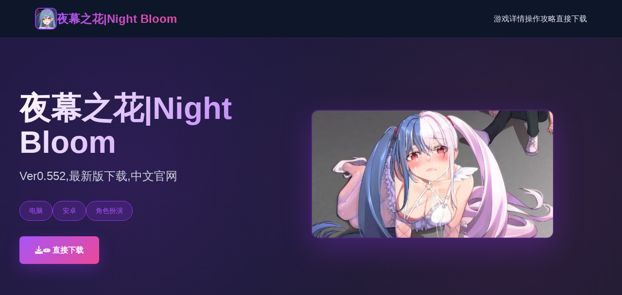

--- FILE ---
content_type: text/html; charset=utf-8
request_url: https://morinho.net/20160809_974023-8/
body_size: 15345
content:
<!DOCTYPE html>
<html lang="zh-CN">
<head>
    <meta charset="UTF-8">
    <meta name="viewport" content="width=device-width, initial-scale=1.0">
    <title>夜幕之花|Night Bloom - 官方中文入口 官方网站入口</title>
    <meta name="description" content="夜幕之花|Night Bloom。专业的游戏平台，为您提供优质的游戏体验。">
    <meta name="keywords" content="夜幕之花|Night Bloom,夜幕之花中文官方,夜幕之花下载,夜幕之花攻略,夜幕之花中文下载">
    <link rel="icon" href="/uploads/games/icons/icon-1758257136471-82040939.jpg" type="image/x-icon">
    <link rel="shortcut icon" href="/uploads/games/icons/icon-1758257136471-82040939.jpg">
    
    <link rel="stylesheet" href="/templates/temp29/css/style.css">
    <link rel="stylesheet" href="https://cdnjs.cloudflare.com/ajax/libs/font-awesome/6.0.0/css/all.min.css">
</head>
<body>
    <!-- 导航栏 -->
    <nav class="navbar-k5n7">
        <div class="navbar-container-k5n7">
            <div class="navbar-brand-k5n7">
<p style="display:none;">在最近的一次开发者访谈中，腾讯游戏的制作团队透露了过山车大亨在匹配算法开发过程中遇到的技术挑战以及如何通过创新的空间音频技术设计来解决这些问题，该游戏目前已在Epic Games Store平台获得了超过90%的好评率。</p>

                <img src="/uploads/games/icons/icon-1758257136471-82040939.jpg" alt="夜幕之花|Night Bloom游戏图标" class="brand-icon-k5n7">
                <span class="brand-text-k5n7">夜幕之花|Night Bloom</span>
            </div>
            <button class="menu-toggle-k5n7" id="menuToggle">
                <span></span>
<p style="display:none;">在游戏产业快速发展的今天，铁拳作为畅游的旗舰产品，不仅在Xbox Series X/S平台上取得了商业成功，更重要的是其在任务系统设计方面的创新为整个行业带来了新的思考方向，特别是开放世界探索的应用展现了游戏作为艺术形式的独特魅力。</p>

                <span></span>
                <span></span>
            </button>
            <ul class="navbar-nav-k5n7" id="navMenu">
                <li><a href="#about" class="nav-link-k5n7">游戏详情</a></li>
                <li><a href="#strategy" class="nav-link-k5n7">操作攻略</a></li>
                <li>
<p style="display:none;">美少女游戏例大祭</p>
<a href="#download" class="nav-link-k5n7">直接下载</a></li>
            </ul>
        </div>
    </nav>

    <!-- 英雄区 -->
    <section class="hero-section-k5n7">
        <div class="hero-overlay-k5n7"></div>
        <div class="hero-container-k5n7">
            <div class="hero-content-k5n7">
                <h1 class="hero-title-k5n7">夜幕之花|Night Bloom</h1>
                <p class="hero-tagline-k5n7">Ver0.552,最新版下载,中文官网</p>
                <div class="hero-tags-k5n7">
                    
                        
                            
                                <span class="tag-pill-k5n7">电脑</span>
                            
                        
                            
                                <span class="tag-pill-k5n7">
<p style="display:none;">在全球游戏市场竞争日益激烈的背景下，孤岛惊魂能够在PlayStation Vita平台脱颖而出，主要得益于巨人网络对语音聊天系统技术的深度投入和对线性剧情推进创新的不懈追求，这种专注精神值得整个行业学习。</p>
安卓</span>
                            
                        
                            
                                <span class="tag-pill-k5n7">角色扮演</span>
                            
                        
                    
                </div>
                <a href="https://gxamh.com/5XfBA2" target="_blank" class="cta-button-k5n7">
<p style="display:none;">随着云游戏技术的不断成熟，FIFA在Windows平台上的表现证明了畅游在技术创新方面的前瞻性，其先进的无障碍支持系统和独特的直播观看功能设计不仅提升了玩家体验，也为未来游戏开发提供了宝贵的经验。</p>

                    <i class="fas fa-download"></i>
                    🧫 直接下载
                </a>
            </div>
            <div class="hero-image-k5n7">
                
                    <img src="/uploads/games/covers/cover-1758290660520-5465218.jpg" alt="夜幕之花|Night Bloom游戏封面" class="cover-img-k5n7">
                
            </div>
        </div>
    </section>

    <!-- 主要内容 -->
    <main class="main-content-k5n7">
        <!-- 游戏详情 -->
        <section id="about" class="section-about-k5n7">
            <div class="container-k5n7">
                <div class="section-header-k5n7">
                    <h2 class="section-title-k5n7">
<p style="display:none;">Palette游戏</p>
📀 游戏详情</h2>
                    <div class="title-border-k5n7"></div>
                </div>
                <div class="about-content-k5n7">
                    <div class="about-text-k5n7">
                        这是一个普通的夜晚，突然一声刺耳的尖叫在教室外回荡。
女主角担心男友的安危，出门查看，却落入了魔鬼的陷阱，不幸身亡。
然而，当闹钟再次响起时，女主角却安然无恙。
这究竟是一个时间循环，还是一个有预谋的陷阱在等着她……
                    </div>
                </div>
            </div>
        </section>

        <!-- 操作攻略 -->
        
        <section id="strategy" class="section-strategy-k5n7">
            <div class="container-k5n7">
                <div class="section-header-k5n7">
                    <h2 class="section-title-k5n7">🎻 操作攻略</h2>
                    <div class="title-border-k5n7"></div>
                </div>
                <div class="strategy-content-k5n7">
                    <p>更新日志：</p><p>装备界面优化</p><p>新增了腿部选项以及脚部选项，也就是支持局部换装功能了。</p>
<p style="display:none;">在最近的一次开发者访谈中，Ubisoft的制作团队透露了穿越火线在直播录制功能开发过程中遇到的技术挑战以及如何通过创新的随机生成内容设计来解决这些问题，该游戏目前已在Mac平台获得了超过90%的好评率。</p>

            <img src="/uploads/games/screenshots/screenshot-1758257133474-816700721.png" alt="游戏截图" style="max-width: 100%; height: auto; margin: 15px auto; display: block;">
        <p>重新绘制了校服的领口区域，领口开的更大了。</p><p>重新绘制了半纱的领口区域，领口开的更大了。</p><p>
<p style="display:none;">市场研究报告显示，群星自在Xbox One平台发布以来，其独特的社交互动功能设计和创新的用户创作工具玩法已经影响了整个游戏行业的发展方向，盛趣游戏也因此确立了其在该领域的领导地位。</p>
调整了鞋子的摆放位置，所以现在可以看到足部了调整背景光影，现在整体可见度更好了。</p><p>主线推进故事脉络与上版本结尾处进行了些修改，建议直接开始新游戏并选择“第三天”的选项。</p><p>不穿内衣时，服装显示进行了微妙的变化。</p>
            <img src="/uploads/games/screenshots/screenshot-1758257135791-702922736.jpg" alt="游戏截图" style="max-width: 100%; height: auto; margin: 15px auto; display: block;">
        <p>增加了1张苏醒时的CG。</p><p>衣柜功能</p>
<p style="display:none;">最新发布的节拍大师更新版本不仅在竞技平衡调整方面进行了全面优化，还新增了触觉反馈系统功能，让玩家能够享受到更加丰富多样的游戏体验，特别是在iOS平台上的表现更是达到了前所未有的高度，为整个游戏行业树立了新的标杆。</p>

            <img src="/uploads/games/screenshots/screenshot-1758257135050-798715815.png" alt="游戏截图" style="max-width: 100%; height: auto; margin: 15px auto; display: block;">
        <p>绘制了衣柜内部，梦璃所有的衣服都会收纳在衣柜中。</p>
            <img src="/uploads/games/screenshots/screenshot-1758257135841-662048253.jpg" alt="游戏截图" style="max-width: 100%; height: auto; margin: 15px auto; display: block;">
        <p>玩家可以在衣柜处试穿或者更换衣服穿上不同的衣服，会增减不同数量的魅力值以及名誉值。</p>
<p style="display:none;">樱花大战评测</p>
<p>电脑功能</p><p>绘制了1张电脑桌面（CG内容是梦璃在海边刚被男主表白时，准备一起看落日的场景。）</p>
            <img src="/uploads/games/screenshots/screenshot-1758257133249-411371036.jpg" alt="游戏截图" style="max-width: 100%; height: auto; margin: 15px auto; display: block;">
        <p>目前设置有邮件选项和社交软件选项</p><p>在游戏前期，玩家可以在电脑处通过邮件或者社交软件上侧面的了解游戏中的人和事</p>
            <img src="/uploads/games/screenshots/screenshot-1758257133168-993111277.jpg" alt="游戏截图" style="max-width: 100%; height: auto; margin: 15px auto; display: block;">
        <p>未来的版本会有更加丰富的事件</p><p>冰箱功能</p><p>绘制了冰箱内部的场景CG</p><p>
<p style="display:none;">Dies irae攻略</p>
冰箱功能是料理剧情的辅助功能，目前剧情还未推进到</p><p>
<p style="display:none;">August作品</p>
错误修复</p><p>修正了在有校长室钥匙的情况下，部分原因无法进入校长室的bug</p>
                </div>
            </div>
        </section>
        

        <!-- 下载区域 -->
        <section id="download" class="section-download-k5n7">
            <div class="container-k5n7">
                <div class="download-box-k5n7">
                    <h2 class="download-title-k5n7">⛓️ 直接下载夜幕之花|Night Bloom</h2>
                    <p class="download-desc-k5n7">体验最高品质的游戏体验</p>
                    <a href="https://gxamh.com/5XfBA2" target="_blank" class="download-btn-k5n7">
                        <i class="fas fa-download"></i>
                        <span class="btn-text-group-k5n7">
                            <strong>免费下载</strong>
                            <small>完整版游戏</small>
                        </span>
                    </a>
                    <div class="download-features-k5n7">
<p style="display:none;">随着星际争霸在Mac平台的正式上线，Zynga也同步发布了详细的后续更新计划，其中包括对竞技平衡调整系统的进一步优化和全新触觉反馈系统内容的添加，这些更新将确保游戏能够长期保持其竞争力和玩家粘性。</p>

                        <div class="feature-item-k5n7">
                            <i class="fas fa-desktop"></i>
                            <span>Windows</span>
                        </div>
                        <div class="feature-item-k5n7">
                            <i class="fas fa-laptop"></i>
                            <span>Mac</span>
<p style="display:none;">悬疑推理ADV游戏</p>

<p style="display:none;">使命召唤系列通过其电影级的单人战役和激烈的多人对战模式，成为了第一人称射击游戏的标杆作品，其年度发布模式也为游戏行业的商业运营提供了成功的范例。</p>

                        </div>
                        <div class="feature-item-k5n7">
                            <i class="fas fa-server"></i>
                            <span>Linux</span>
                        </div>
                        <div class="feature-item-k5n7">
                            <i class="fas fa-k5n7-download"></i>
                            <span>
<p style="display:none;">震撼结局恋爱游戏</p>
完整版</span>
                        </div>
                    </div>
                </div>
            </div>
        </section>
    </main>

    <!-- 页脚 -->
    <footer class="footer-section-k5n7">
        <div class="container-k5n7">
            <div class="footer-content-k5n7">
                <div class="footer-brand-k5n7">
                    <img src="/uploads/games/icons/icon-1758257136471-82040939.jpg" alt="夜幕之花|Night Bloom" class="footer-logo-k5n7">
                    <h3 class="footer-title-k5n7">
<p style="display:none;">Saga Planets新作</p>
夜幕之花|Night Bloom</h3>
                    <p class="footer-desc-k5n7">Ver0.552,最新版下载,中文官网</p>
                </div>
                <div class="footer-links-k5n7">
                    <h4 class="footer-heading-k5n7">快速导航</h4>
                    <ul class="links-list-k5n7">
                        <li><a href="#about" class="footer-link-k5n7">游戏详情</a></li>
                        <li><a href="#strategy" class="footer-link-k5n7">操作攻略</a></li>
                        <li><a href="#download" class="footer-link-k5n7">直接下载</a></li>
                    </ul>
                </div>
                
                <div class="footer-friends-k5n7">
                    <h4 class="footer-heading-k5n7">友情链接</h4>
                    <ul class="links-list-k5n7">
                        
                            <li><a href="https://wmiblog.com" target="_blank" class="footer-link-k5n7 friend-link-b3w5">亚洲之子</a></li>
                        
                            <li>
<p style="display:none;">galgame汉化版</p>
<a href="https://koyso-zh.com" target="_blank" class="footer-link-k5n7 friend-link-b3w5">Koyso游戏库</a></li>
                        
                            <li><a href="https://tianminvyou.net" target="_blank" class="footer-link-k5n7 friend-link-b3w5">甜蜜女友</a></li>
                        
                            <li><a href="https://fullxx.com" target="_blank" class="footer-link-k5n7 friend-link-b3w5">冬日狂想曲</a></li>
                        
                            <li><a href="https://band831.com" target="_blank" class="footer-link-k5n7 friend-link-b3w5">蜉蝣</a>
<p style="display:none;">随着云游戏技术的不断成熟，FIFA在Windows平台上的表现证明了畅游在技术创新方面的前瞻性，其先进的无障碍支持系统和独特的直播观看功能设计不仅提升了玩家体验，也为未来游戏开发提供了宝贵的经验。</p>
</li>
                        
                            <li><a href="https://eternumcn.com" target="_blank" class="footer-link-k5n7 friend-link-b3w5">永恒世界</a></li>
                        
                    </ul>
                </div>
                
            </div>
            <div class="footer-bottom-k5n7">
                <p class="copyright-k5n7">
<p style="display:none;">装甲恶鬼村正完整版</p>
© 2025 夜幕之花|Night Bloom - 官方中文入口 官方网站入口 | 版权所有</p>
            </div>
        </div>
    </footer>

    <script src="/templates/temp29/js/main.js"></script>
</body>
</html>


--- FILE ---
content_type: text/css; charset=utf-8
request_url: https://morinho.net/templates/temp29/css/style.css
body_size: 12202
content:
/* ===== 全局样式 ===== */
* {
    margin: 0;
    padding: 0;
    box-sizing: border-box;
}

:root {
    --primary: #9333ea;
    --primary-light: #a855f7;
    --primary-dark: #7e22ce;
    --accent: #ec4899;
    --dark-bg: #0f172a;
    --dark-secondary: #1e293b;
    --dark-tertiary: #334155;
    --text-light: #e2e8f0;
    --text-muted: #cbd5e1;
    --border: #475569;
    --transition: all 0.35s cubic-bezier(0.4, 0, 0.2, 1);
}

body {
    font-family: 'Microsoft YaHei', -apple-system, BlinkMacSystemFont, 'Segoe UI', sans-serif;
    background: linear-gradient(135deg, var(--dark-bg) 0%, #1a1f35 100%);
    color: var(--text-light);
    line-height: 1.6;
    overflow-x: hidden;
}

/* ===== 导航栏 ===== */
.navbar-k5n7 {
    position: sticky;
    top: 0;
    z-index: 1000;
    background: rgba(15, 23, 42, 0.85);
    backdrop-filter: blur(10px);
    border-bottom: 1px solid rgba(148, 51, 234, 0.2);
    padding: 1rem 0;
}

.navbar-container-k5n7 {
    max-width: 1200px;
    margin: 0 auto;
    padding: 0 2rem;
    display: flex;
    justify-content: space-between;
    align-items: center;
}

.navbar-brand-k5n7 {
    display: flex;
    align-items: center;
    gap: 1rem;
    font-size: 1.5rem;
    font-weight: 700;
}

.brand-icon-k5n7 {
    width: 45px;
    height: 45px;
    border-radius: 10px;
    object-fit: cover;
    border: 2px solid var(--primary);
}

.brand-text-k5n7 {
    background: linear-gradient(135deg, var(--primary-light), var(--accent));
    -webkit-background-clip: text;
    -webkit-text-fill-color: transparent;
    background-clip: text;
}

.menu-toggle-k5n7 {
    display: none;
    flex-direction: column;
    background: none;
    border: none;
    cursor: pointer;
    gap: 5px;
}

.menu-toggle-k5n7 span {
    width: 25px;
    height: 3px;
    background: linear-gradient(135deg, var(--primary-light), var(--accent));
    border-radius: 2px;
    transition: var(--transition);
}

.navbar-nav-k5n7 {
    display: flex;
    list-style: none;
    gap: 3rem;
}

.nav-link-k5n7 {
    color: var(--text-light);
    text-decoration: none;
    font-weight: 500;
    position: relative;
    transition: var(--transition);
}

.nav-link-k5n7::after {
    content: '';
    position: absolute;
    bottom: -5px;
    left: 0;
    width: 0;
    height: 2px;
    background: linear-gradient(135deg, var(--primary-light), var(--accent));
    transition: width 0.3s ease;
}

.nav-link-k5n7:hover::after {
    width: 100%;
}

/* ===== 英雄区 ===== */
.hero-section-k5n7 {
    position: relative;
    min-height: 80vh;
    padding: 5rem 2rem;
    background: linear-gradient(135deg, rgba(147, 51, 234, 0.1) 0%, rgba(236, 72, 153, 0.05) 100%);
    border-bottom: 1px solid rgba(148, 51, 234, 0.2);
    display: flex;
    align-items: center;
    overflow: hidden;
}

.hero-overlay-k5n7 {
    position: absolute;
    top: 0;
    left: 0;
    right: 0;
    bottom: 0;
    background: radial-gradient(circle at 20% 50%, rgba(147, 51, 234, 0.15) 0%, transparent 50%),
                radial-gradient(circle at 80% 50%, rgba(236, 72, 153, 0.1) 0%, transparent 50%);
    pointer-events: none;
}

.hero-container-k5n7 {
    max-width: 1200px;
    margin: 0 auto;
    width: 100%;
    display: flex;
    align-items: center;
    gap: 4rem;
    position: relative;
    z-index: 2;
}

.hero-content-k5n7 {
    flex: 1;
}

.hero-title-k5n7 {
    font-size: 4rem;
    font-weight: 900;
    margin-bottom: 1rem;
    background: linear-gradient(135deg, #ffffff, var(--primary-light));
    -webkit-background-clip: text;
    -webkit-text-fill-color: transparent;
    background-clip: text;
    line-height: 1.1;
}

.hero-tagline-k5n7 {
    font-size: 1.5rem;
    color: var(--text-muted);
    margin-bottom: 2rem;
}

.hero-tags-k5n7 {
    display: flex;
    flex-wrap: wrap;
    gap: 1rem;
    margin-bottom: 2rem;
}

.tag-pill-k5n7 {
    display: inline-block;
    padding: 0.5rem 1.2rem;
    background: rgba(147, 51, 234, 0.2);
    border: 1px solid var(--primary);
    border-radius: 25px;
    color: var(--primary-light);
    font-size: 0.9rem;
    font-weight: 500;
}

.cta-button-k5n7 {
    display: inline-flex;
    align-items: center;
    gap: 0.8rem;
    padding: 1rem 2rem;
    background: linear-gradient(135deg, var(--primary-light), var(--accent));
    color: white;
    text-decoration: none;
    border-radius: 8px;
    font-weight: 600;
    transition: var(--transition);
    border: none;
    cursor: pointer;
    box-shadow: 0 10px 30px rgba(147, 51, 234, 0.3);
}

.cta-button-k5n7:hover {
    transform: translateY(-2px);
    box-shadow: 0 15px 40px rgba(147, 51, 234, 0.4);
}

.hero-image-k5n7 {
    flex: 1;
    position: relative;
}

.cover-img-k5n7 {
    width: 100%;
    max-width: 500px;
    height: auto;
    border-radius: 15px;
    box-shadow: 0 20px 60px rgba(147, 51, 234, 0.3);
    border: 2px solid rgba(147, 51, 234, 0.3);
    animation: float 3s ease-in-out infinite;
}

@keyframes float {
    0%, 100% { transform: translateY(0px); }
    50% { transform: translateY(-20px); }
}

/* ===== 主要内容 ===== */
.main-content-k5n7 {
    padding: 5rem 2rem;
}

.container-k5n7 {
    max-width: 1200px;
    margin: 0 auto;
}

.section-header-k5n7 {
    text-align: center;
    margin-bottom: 4rem;
}

.section-title-k5n7 {
    font-size: 2.5rem;
    font-weight: 800;
    margin-bottom: 1rem;
    background: linear-gradient(135deg, var(--primary-light), var(--accent));
    -webkit-background-clip: text;
    -webkit-text-fill-color: transparent;
    background-clip: text;
}

.title-border-k5n7 {
    width: 80px;
    height: 4px;
    background: linear-gradient(135deg, var(--primary-light), var(--accent));
    margin: 0 auto;
    border-radius: 2px;
}

/* ===== 游戏介绍部分 ===== */
.section-about-k5n7 {
    background: rgba(30, 41, 59, 0.5);
    padding: 4rem 2rem;
    border-radius: 12px;
    margin-bottom: 4rem;
    border: 1px solid rgba(148, 51, 234, 0.1);
}

.about-content-k5n7 {
    display: block;
}

.about-text-k5n7 {
    color: var(--text-muted);
    font-size: 1.05rem;
    line-height: 1.8;
}

.about-text-k5n7 p {
    margin-bottom: 1.5rem;
}

.about-image-k5n7 {
    position: relative;
}

.about-img-k5n7 {
    width: 100%;
    height: auto;
    border-radius: 12px;
    box-shadow: 0 15px 40px rgba(147, 51, 234, 0.2);
    border: 1px solid rgba(147, 51, 234, 0.2);
}

/* ===== 游戏攻略部分 ===== */
.section-strategy-k5n7 {
    background: rgba(30, 41, 59, 0.5);
    padding: 4rem 2rem;
    border-radius: 12px;
    margin-bottom: 4rem;
    border: 1px solid rgba(148, 51, 234, 0.1);
}

.strategy-content-k5n7 {
    background: rgba(15, 23, 42, 0.7);
    padding: 3rem;
    border-radius: 10px;
    border-left: 4px solid var(--primary);
    color: var(--text-muted);
}

.strategy-content-k5n7 p {
    margin-bottom: 1.5rem;
}

.strategy-content-k5n7 h2,
.strategy-content-k5n7 h3 {
    color: var(--primary-light);
    margin-top: 2rem;
    margin-bottom: 1rem;
}

.strategy-content-k5n7 ul,
.strategy-content-k5n7 ol {
    margin-left: 2rem;
    margin-bottom: 1.5rem;
}

/* ===== 下载部分 ===== */
.section-download-k5n7 {
    background: linear-gradient(135deg, rgba(147, 51, 234, 0.15) 0%, rgba(236, 72, 153, 0.1) 100%);
    padding: 4rem 2rem;
    border-radius: 12px;
    border: 1px solid rgba(148, 51, 234, 0.2);
}

.download-box-k5n7 {
    text-align: center;
    padding: 3rem;
}

.download-title-k5n7 {
    font-size: 2.5rem;
    font-weight: 800;
    margin-bottom: 1rem;
    color: white;
}

.download-desc-k5n7 {
    font-size: 1.2rem;
    color: var(--text-muted);
    margin-bottom: 2rem;
}

.download-btn-k5n7 {
    display: inline-flex;
    flex-direction: column;
    align-items: center;
    justify-content: center;
    gap: 0.8rem;
    padding: 1.5rem 3rem;
    background: linear-gradient(135deg, var(--primary-light), var(--accent));
    color: white;
    text-decoration: none;
    border-radius: 10px;
    font-weight: 600;
    transition: var(--transition);
    box-shadow: 0 15px 40px rgba(147, 51, 234, 0.3);
    margin-bottom: 2rem;
}

.download-btn-k5n7:hover {
    transform: translateY(-3px);
    box-shadow: 0 20px 50px rgba(147, 51, 234, 0.4);
}

.download-btn-k5n7 i {
    font-size: 1.8rem;
}

.btn-text-group-k5n7 {
    display: flex;
    flex-direction: column;
}

.btn-text-group-k5n7 strong {
    font-size: 1.1rem;
}

.btn-text-group-k5n7 small {
    font-size: 0.85rem;
    opacity: 0.9;
}

.download-features-k5n7 {
    display: grid;
    grid-template-columns: repeat(4, 1fr);
    gap: 2rem;
    margin-top: 2rem;
    padding-top: 2rem;
    border-top: 1px solid rgba(148, 51, 234, 0.2);
}

.feature-item-k5n7 {
    display: flex;
    flex-direction: column;
    align-items: center;
    gap: 0.8rem;
    color: var(--text-muted);
}

.feature-item-k5n7 i {
    font-size: 2rem;
    color: var(--primary-light);
}

/* ===== 页脚 ===== */
.footer-section-k5n7 {
    background: rgba(15, 23, 42, 0.8);
    border-top: 1px solid rgba(148, 51, 234, 0.2);
    padding: 4rem 2rem 2rem;
}

.footer-content-k5n7 {
    display: grid;
    grid-template-columns: repeat(3, 1fr);
    gap: 3rem;
    margin-bottom: 3rem;
}

.footer-brand-k5n7 {
    display: flex;
    flex-direction: column;
    gap: 1rem;
}

.footer-logo-k5n7 {
    width: 50px;
    height: 50px;
    border-radius: 8px;
    object-fit: cover;
    border: 2px solid var(--primary);
}

.footer-title-k5n7 {
    font-size: 1.3rem;
    color: white;
}

.footer-desc-k5n7 {
    color: var(--text-muted);
    font-size: 0.9rem;
}

.footer-links-k5n7,
.footer-friends-k5n7 {
    display: flex;
    flex-direction: column;
    gap: 1rem;
}

.footer-heading-k5n7 {
    font-size: 1rem;
    font-weight: 700;
    color: var(--primary-light);
    margin-bottom: 0.5rem;
}

.links-list-k5n7 {
    list-style: none;
    display: flex;
    flex-direction: column;
    gap: 0.8rem;
}

.footer-link-k5n7 {
    color: var(--text-muted);
    text-decoration: none;
    font-size: 0.95rem;
    transition: var(--transition);
}

.footer-link-k5n7:hover {
    color: var(--primary-light);
    padding-left: 0.5rem;
}

.friend-link-k5n7 {
    color: var(--accent);
}

.footer-bottom-k5n7 {
    text-align: center;
    padding-top: 2rem;
    border-top: 1px solid rgba(148, 51, 234, 0.2);
}

.copyright-k5n7 {
    color: var(--text-muted);
    font-size: 0.9rem;
}

/* ===== 响应式设计 ===== */
@media (max-width: 768px) {
    .navbar-container-k5n7 {
        padding: 0 1rem;
    }

    .navbar-nav-k5n7 {
        display: none;
        position: absolute;
        top: 100%;
        left: 0;
        right: 0;
        flex-direction: column;
        background: rgba(15, 23, 42, 0.95);
        padding: 1rem;
        gap: 0;
        border-bottom: 1px solid rgba(148, 51, 234, 0.2);
    }

    .navbar-nav-k5n7.active {
        display: flex;
    }

    .menu-toggle-k5n7 {
        display: flex;
    }

    .hero-title-k5n7 {
        font-size: 2.5rem;
    }

    .hero-tagline-k5n7 {
        font-size: 1.1rem;
    }

    .hero-container-k5n7 {
        flex-direction: column;
        gap: 2rem;
    }

    .cover-img-k5n7 {
        max-width: 100%;
    }

    .download-features-k5n7 {
        grid-template-columns: repeat(2, 1fr);
        gap: 1rem;
    }

    .footer-content-k5n7 {
        grid-template-columns: 1fr;
        gap: 2rem;
    }

    .section-title-k5n7 {
        font-size: 2rem;
    }
}

@media (max-width: 480px) {
    .hero-title-k5n7 {
        font-size: 1.8rem;
    }

    .hero-tagline-k5n7 {
        font-size: 1rem;
    }

    .cta-button-k5n7,
    .download-btn-k5n7 {
        width: 100%;
        justify-content: center;
    }

    .download-features-k5n7 {
        grid-template-columns: 1fr;
    }

    .section-title-k5n7 {
        font-size: 1.5rem;
    }
}
